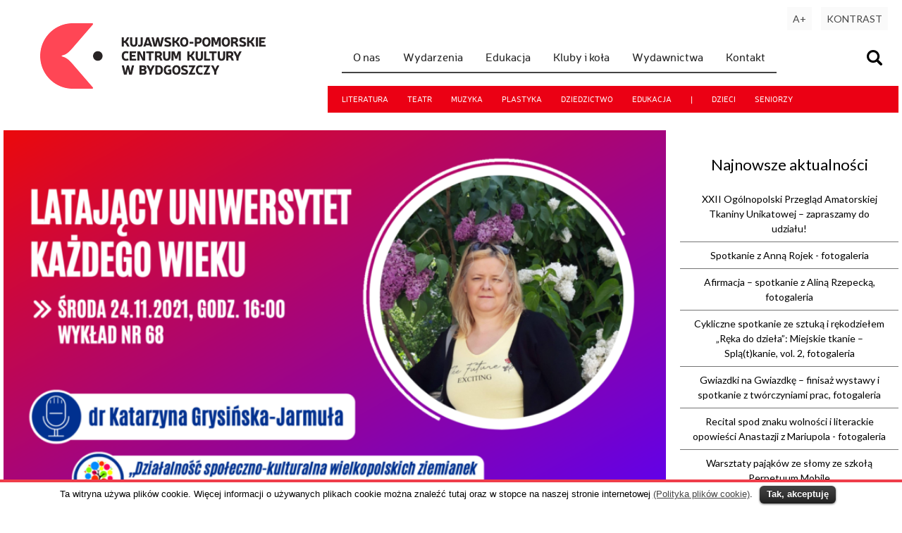

--- FILE ---
content_type: text/html; charset="UTF-8"
request_url: https://kpck.pl/latajacy-uniwersytet-trzeciego-wieku-odc-68-dzialalnosc-spoleczno-kulturalna-wielkopolskich-ziemianek-xix-pierwszej-polowy-xx-wieku-dr-katarzyna-grysinska-jarmula/
body_size: 8722
content:
<!DOCTYPE html>
<html lang="pl">

<head>
    <meta charset="UTF-8" />
    <meta name="viewport" content="width=device-width,initial-scale=1">
    <link rel="shortcut icon" href="https://kpck.pl/wp-content/themes/wokis/images/favicon.ico" />
    <link href='//fonts.googleapis.com/css?family=Lato&amp;subset=latin,latin-ext' rel='stylesheet'>
    <link media="all" href="https://kpck.pl/wp-content/cache/autoptimize/css/autoptimize_ab79f265dda676a137ef128851228083.css" rel="stylesheet" /><title>Latający Uniwersytet Trzeciego Wieku ( odc. 68) „Działalność społeczno-kulturalna wielkopolskich ziemianek z XIX i pierwszej połowy XX wieku”- dr Katarzyna Grysińska-Jarmuła - KPCK</title>
    <!-- WP Head -->
    <meta name="generator" content="WordPress 5.4.18" />
<meta name="generator" content="Seriously Simple Podcasting 2.5.2" />
<meta name="template" content=" " />

<!-- This site is optimized with the Yoast SEO plugin v5.5.1 - https://yoast.com/wordpress/plugins/seo/ -->
<meta name="description" content="Dzisiaj leci z nami dr Katarzyna Grysińska-Jarmuła z Wydziału Historycznego Uniwersytetu Kazimierza Wielkiego w Bydgoszczy."/>
<link rel="canonical" href="https://kpck.pl/latajacy-uniwersytet-trzeciego-wieku-odc-68-dzialalnosc-spoleczno-kulturalna-wielkopolskich-ziemianek-xix-pierwszej-polowy-xx-wieku-dr-katarzyna-grysinska-jarmula/" />
<meta property="og:locale" content="pl_PL" />
<meta property="og:type" content="article" />
<meta property="og:title" content="Latający Uniwersytet Trzeciego Wieku ( odc. 68) „Działalność społeczno-kulturalna wielkopolskich ziemianek z XIX i pierwszej połowy XX wieku”- dr Katarzyna Grysińska-Jarmuła - KPCK" />
<meta property="og:description" content="Dzisiaj leci z nami dr Katarzyna Grysińska-Jarmuła z Wydziału Historycznego Uniwersytetu Kazimierza Wielkiego w Bydgoszczy." />
<meta property="og:url" content="https://kpck.pl/latajacy-uniwersytet-trzeciego-wieku-odc-68-dzialalnosc-spoleczno-kulturalna-wielkopolskich-ziemianek-xix-pierwszej-polowy-xx-wieku-dr-katarzyna-grysinska-jarmula/" />
<meta property="og:site_name" content="KPCK" />
<meta property="article:publisher" content="https://www.facebook.com/kpck.bydgoszcz" />
<meta property="article:tag" content="edukacja" />
<meta property="article:section" content="!otwarte" />
<meta property="article:published_time" content="2021-11-24T16:00:21+01:00" />
<meta property="article:modified_time" content="2021-11-24T15:05:30+01:00" />
<meta property="og:updated_time" content="2021-11-24T15:05:30+01:00" />
<meta property="og:image" content="https://kpck.pl/wp-content/uploads/2021/11/Kopia-dla-Mateusza-LUKW.png" />
<meta property="og:image:secure_url" content="https://kpck.pl/wp-content/uploads/2021/11/Kopia-dla-Mateusza-LUKW.png" />
<meta property="og:image:width" content="1920" />
<meta property="og:image:height" content="1080" />
<script type='application/ld+json'>{"@context":"http:\/\/schema.org","@type":"WebSite","@id":"#website","url":"https:\/\/kpck.pl\/","name":"Kujawsko-Pomorskie Centrum Kultury w Bydgoszczy","alternateName":"KPCK Bydgoszcz","potentialAction":{"@type":"SearchAction","target":"https:\/\/kpck.pl\/?s={search_term_string}","query-input":"required name=search_term_string"}}</script>
<!-- / Yoast SEO plugin. -->

<link rel='dns-prefetch' href='//cdnjs.cloudflare.com' />
<link rel='dns-prefetch' href='//fonts.googleapis.com' />
<link rel='dns-prefetch' href='//s.w.org' />
<link rel="alternate" type="application/rss+xml" title="KPCK &raquo; Kanał z wpisami" href="https://kpck.pl/feed/" />
<link rel="alternate" type="application/rss+xml" title="KPCK &raquo; Kanał z komentarzami" href="https://kpck.pl/comments/feed/" />
<link rel="alternate" type="application/rss+xml" title="KPCK &raquo; Latający Uniwersytet Trzeciego Wieku ( odc. 68) „Działalność społeczno-kulturalna wielkopolskich ziemianek z XIX i pierwszej połowy XX wieku”- dr Katarzyna Grysińska-Jarmuła Kanał z komentarzami" href="https://kpck.pl/latajacy-uniwersytet-trzeciego-wieku-odc-68-dzialalnosc-spoleczno-kulturalna-wielkopolskich-ziemianek-xix-pierwszej-polowy-xx-wieku-dr-katarzyna-grysinska-jarmula/feed/" />







<style id='rs-plugin-settings-inline-css' type='text/css'>
.tp-caption a{color:#ff7302;text-shadow:none;-webkit-transition:all 0.2s ease-out;-moz-transition:all 0.2s ease-out;-o-transition:all 0.2s ease-out;-ms-transition:all 0.2s ease-out}.tp-caption a:hover{color:#ffa902}.largeredbtn{font-family:"Raleway",sans-serif;font-weight:900;font-size:16px;line-height:60px;color:#fff !important;text-decoration:none;padding-left:40px;padding-right:80px;padding-top:22px;padding-bottom:22px;background:rgb(234,91,31); background:-moz-linear-gradient(top,rgba(234,91,31,1) 0%,rgba(227,58,12,1) 100%); background:-webkit-gradient(linear,left top,left bottom,color-stop(0%,rgba(234,91,31,1)),color-stop(100%,rgba(227,58,12,1))); background:-webkit-linear-gradient(top,rgba(234,91,31,1) 0%,rgba(227,58,12,1) 100%); background:-o-linear-gradient(top,rgba(234,91,31,1) 0%,rgba(227,58,12,1) 100%); background:-ms-linear-gradient(top,rgba(234,91,31,1) 0%,rgba(227,58,12,1) 100%); background:linear-gradient(to bottom,rgba(234,91,31,1) 0%,rgba(227,58,12,1) 100%); filter:progid:DXImageTransform.Microsoft.gradient( startColorstr='#ea5b1f',endColorstr='#e33a0c',GradientType=0 )}.largeredbtn:hover{background:rgb(227,58,12); background:-moz-linear-gradient(top,rgba(227,58,12,1) 0%,rgba(234,91,31,1) 100%); background:-webkit-gradient(linear,left top,left bottom,color-stop(0%,rgba(227,58,12,1)),color-stop(100%,rgba(234,91,31,1))); background:-webkit-linear-gradient(top,rgba(227,58,12,1) 0%,rgba(234,91,31,1) 100%); background:-o-linear-gradient(top,rgba(227,58,12,1) 0%,rgba(234,91,31,1) 100%); background:-ms-linear-gradient(top,rgba(227,58,12,1) 0%,rgba(234,91,31,1) 100%); background:linear-gradient(to bottom,rgba(227,58,12,1) 0%,rgba(234,91,31,1) 100%); filter:progid:DXImageTransform.Microsoft.gradient( startColorstr='#e33a0c',endColorstr='#ea5b1f',GradientType=0 )}.fullrounded img{-webkit-border-radius:400px;-moz-border-radius:400px;border-radius:400px}
</style>

<link rel='stylesheet' id='font-bitter-css'  href='//fonts.googleapis.com/css?family=Bitter&#038;ver=1' type='text/css' media='screen' />

<script type='text/javascript' src='https://kpck.pl/wp-includes/js/jquery/jquery.js?ver=1.12.4-wp'></script>





<link rel='https://api.w.org/' href='https://kpck.pl/wp-json/' />
<link rel="EditURI" type="application/rsd+xml" title="RSD" href="https://kpck.pl/xmlrpc.php?rsd" />
<link rel="wlwmanifest" type="application/wlwmanifest+xml" href="https://kpck.pl/wp-includes/wlwmanifest.xml" /> 
<link rel='shortlink' href='https://kpck.pl/?p=68371' />
<link rel="alternate" type="application/json+oembed" href="https://kpck.pl/wp-json/oembed/1.0/embed?url=https%3A%2F%2Fkpck.pl%2Flatajacy-uniwersytet-trzeciego-wieku-odc-68-dzialalnosc-spoleczno-kulturalna-wielkopolskich-ziemianek-xix-pierwszej-polowy-xx-wieku-dr-katarzyna-grysinska-jarmula%2F" />
<link rel="alternate" type="text/xml+oembed" href="https://kpck.pl/wp-json/oembed/1.0/embed?url=https%3A%2F%2Fkpck.pl%2Flatajacy-uniwersytet-trzeciego-wieku-odc-68-dzialalnosc-spoleczno-kulturalna-wielkopolskich-ziemianek-xix-pierwszej-polowy-xx-wieku-dr-katarzyna-grysinska-jarmula%2F&#038;format=xml" />

<link rel="alternate" type="application/rss+xml" title="Podcast RSS feed" href="https://kpck.pl/feed/podcast" />


	<style>
		/* Font size. */
		
		/* Font family. */
		
		/* Link color. */
		a:hover,
		a:focus {
			color: #000;
		}

		/* Custom CSS. */
		
	</style>

<meta name="generator" content="Powered by Slider Revolution 5.4.1 - responsive, Mobile-Friendly Slider Plugin for WordPress with comfortable drag and drop interface." />
</head>

<body class="wordpress ltr pl_PL parent-theme y2026 m01 d23 h04 friday logged-out singular singular-post singular-post-68371 post-latajacy-uniwersytet-trzeciego-wieku-odc-68-dzialalnosc-spoleczno-kulturalna-wielkopolskich-ziemianek-xix-pierwszej-polowy-xx-wieku-dr-katarzyna-grysinska-jarmula" data-lang="pl">
            <a class="skip-link" href='#main'>Przejdź do treści</a>
        <a class="skip-link" href='#tmenu'>Przejdź do menu</a>
        <div id="search">
        <div class="search-close-button" onclick="close_search()" onkeyup="keyup_obj_click(event, this)" tabindex="0" title="Zamknij okno wyszukiwarki">x</div>
        <div class="search-form"><img src="https://kpck.pl/wp-content/themes/wokis/images/search-icon-big.png" width="143" height="142" alt="Wyszukiwanie" /><br /><br />wyszukaj w serwisie KPCK<br /><br />
            <form action="/" onsubmit="return search_sub()">
                <input id="ammw_s" name="s" placeholder="wpisz wyszukiwany zwrot" aria-label="Wpisz wyszukiwany zwrot" />
                <input type="submit" value="szukaj" class="submit" aria-label="Wyszukaj w serwisie" />
            </form>
        </div>
    </div>
    <div class="ammw-header">
        <div class="ammw-header-cont">
            <div class="ammw-logo" onclick="gourl('')" onkeyup="keyup_obj_click(event, this)" tabindex="0"></div>
            <div class="ammw-menu">
                <div class="ammw-menu1">
                    ﻿<a href="javascript:show_search()" class="ammw_seopt" title="Wyświetl wyszukiwarkę"><img
    src="/wp-content/themes/wokis/images/search-small.png" alt="Wyświetl wyszukiwarkę" /></a>

<div id="hamburger_ct">
  <a href="javascript:font_sw()" id="font_sw" title="Zmień wielkość liter">A+</a>
  <img src="/wp-content/themes/wokis/images/eye.svg" id="contrast_sw" onclick="contrast_sw()"
    onkeyup="keyup_obj_click(event, this)" tabindex="0" alt="Kontrast" title="Kontrast">

  <img src="/wp-content/themes/wokis/images/icon_menu.png" onclick="toggle_menu()"
    onkeyup="keyup_obj_click(event, this)" tabindex="0" alt="Pokaż menu" title="Pokaż menu">
</div>

<ul id="tmenu" class="clearfix">
  <li class="dropdown" id="onas">
    <a href="#onas" class="dropbtn" aria-haspopup="true" aria-expanded="false">O nas</a>
    <div class="dropdown-content">
      <a href="/aktualnosci/">Aktualności</a>
      <a href="/70lat/">70 lat</a>
      <a href="/historia-kujawsko-pomorskiego-centrum-kultury-w-bydgoszczy/">Historia</a>
      <a href="/dzialalnosc-kujawsko-pomorskiego-centrum-kultury-w-bydgoszczy/">Bieżąca działalność</a>
      <a href="/salon-hoffman">Salon Hoffman</a>
      <a href="/kazimierz-hoffman/">Kazimierz Hoffman</a>
      <a href="/wspolpraca/">Współpraca</a>
      <a href="/klauzula-informacyjna-rodo/">Klauzula informacyjna RODO</a>
      <a href="/deklaracja-dostepnosci/">Deklaracja dostępności</a>
      <a href="/standardy-ochrony-maloletnich-kujawsko-pomorskim-centrum-kultury-bydgoszczy/">Standardy Ochrony
        Małoletnich</a>
      <a href="/ochrona-sygnalistow/">Ochrona Sygnalistów</a>
      <a href="/struktura/">Struktura instytucji</a>
      <a href="/kontakt/">Kontakt</a>
    </div>
  </li>

  <li><a href="/wydarzenia/">Wydarzenia</a></li>
  <li><a href="/edukacja/">Edukacja</a></li>
  <li><a href="/kluby-i-kola-zainteresowan/">Kluby i koła</a></li>
  <li><a href="/wydawnictwa/">Wydawnictwa</a></li>
  <li class="dropdown" id="kontakt">
    <a href="#kontakt" class="dropbtn" aria-haspopup="true" aria-expanded="false">Kontakt</a>
    <div class="dropdown-content">
      <a href="/kontakt/">Dane teleadresowe</a>
      <a href="/nasze-dzialy/">Pracownie i działy</a>
    </div>
  </li>
</ul>
<br style="clear:both" />
</div>

<div class="ammw-menu2">
  <a href="/tag-literatura/">literatura</a>
  <a href="/tag-teatr/">teatr</a>
  <a href="/tag-muzyka/">muzyka</a>
  <a href="/tag-plastyka/">plastyka</a>
  <a href="/tag-dziedzictwo/">dziedzictwo</a>
  <a href="/tag-edukacja/">edukacja</a> |
  <a href="/tag-dzieci/">dzieci</a>
  <a href="/tag-seniorzy/">seniorzy</a>
</div>                </div>
                <div class="ammw-dis">
                    <a href="javascript:font_sw()" id="ammw_font_sw" title="Zmień wielkość liter" >A+</a>
                    <a href="javascript:contrast_sw()" id="ammw_contrast_sw" title="Zmień kontrast" >KONTRAST</a>
                </div>
            </div>
        </div>

        <div id="main">

<div class="ammw-post-header"></div>
<div class="ammw-post-main-contener">
    <div class="ammw-box-main">
        <div class="ammw-event">

                                                <div id="post-68371" class="hentry post publish post-1 odd author-magda has-excerpt category-kategoria-otwarte category-kategoria-dzial-edukacji-i-integracji-miedzypokoleniowej category-kategoria-latajacy-uniwersytet-kazdego-wieku category-kategoria-kultura-online post_tag-edukacja">
                        <div class="ammw-event-gfx" style="background-image:url(https://kpck.pl/wp-content/uploads/2021/11/Kopia-dla-Mateusza-LUKW-888x500.png);"></div>                        <div class="ammw-post-text">
                                                                                            <h1>Latający Uniwersytet Trzeciego Wieku ( odc. 68) „Działalność społeczno-kulturalna wielkopolskich ziemianek z XIX i pierwszej połowy XX wieku”- dr Katarzyna Grysińska-Jarmuła</h1>

                                                        <p>Dzień dobry! Serdecznie zapraszamy Państwa na kolejny wykład Latającego Uniwersytetu Każdego Wieku! Dzisiaj leci z nami dr Katarzyna Grysińska-Jarmuła z Wydziału Historycznego Uniwersytetu Kazimierza Wielkiego w Bydgoszczy. Pani Doktor przygotowała dla nas wykład pt. „Działalność społeczno-kulturalna wielkopolskich ziemianek z XIX i pierwszej połowy XX wieku”. A teraz zapinamy pasy i startujemy! Życzymy jak zawsze wspaniałych wrażeń intelektualnych, przyjemności!</p>
<p>&nbsp;</p>
<p><iframe title="YouTube video player" src="https://www.youtube.com/embed/Ty5BsmGgpUc" width="560" height="315" frameborder="0" allowfullscreen="allowfullscreen"></iframe></p>
<div class="row">
<div class="col-xs-12 col-sm-12 col-md-12 col-lg-12"></div>
</div>

                        </div>
                    </div>
                            
        </div>
    </div>
    <div class="ammw-box-sidebar">
        <div class="ammw-box-sidebar-widget">
            <div class="ammw_header4">Najnowsze aktualności</div><ul class="ammw_event_list"><li><a href="/xxii-ogolnopolski-przeglad-amatorskiej-tkaniny-unikatowej-zapraszamy-udzialu">XXII Ogólnopolski Przegląd Amatorskiej Tkaniny Unikatowej – zapraszamy do udziału!</a></li><li><a href="/spotkanie-anna-rojek-fotogaleria">Spotkanie z Anną Rojek - fotogaleria</a></li><li><a href="/afirmacja-spotkanie-alina-rzepecka-fotogaleria">Afirmacja – spotkanie z Aliną Rzepecką, fotogaleria</a></li><li><a href="/cykliczne-spotkanie-ze-sztuka-rekodzielem-reka-dziela-miejskie-tkanie-splatkanie-vol-2-fotogaleri">Cykliczne spotkanie ze sztuką i rękodziełem „Ręka do dzieła”: Miejskie tkanie – Splą(t)kanie, vol. 2, fotogaleria</a></li><li><a href="/gwiazdki-gwiazdke-finisaz-wystawy-spotkanie-tworczyniami-prac-fotogaleria">Gwiazdki na Gwiazdkę – finisaż wystawy i spotkanie z twórczyniami prac, fotogaleria</a></li><li><a href="/recital-spod-znaku-wolnosci-literackie-opowiesci-anastazji-mariupola-fotogaleria">Recital spod znaku wolności i literackie opowieści Anastazji z Mariupola - fotogaleria</a></li><li><a href="/warsztaty-pajakow-ze-slomy-ze-szkola-perpetuum-mobile">Warsztaty pająków ze słomy ze szkołą Perpetuum Mobile</a></li><li><a href="/zapraszamy-udzialu-xxii-ogolnopolskim-przegladzie-artystycznego-ruchu-seniorow-ars-2026">Zapraszamy do udziału w XXII Ogólnopolskim Przeglądzie Artystycznego Ruchu Seniorów „ARS” 2026.</a></li><li><a href="/wokol-witkacego-warsztaty-mieczyslawem-giedrojciem-fotogaleria">Wokół Witkacego: warsztaty z Mieczysławem Giedrojciem, fotogaleria</a></li><li><a href="/teksty-piosenek-autorstwa-krystyny-berndt-spotkanie-dps-jesien-zycia">Teksty piosenek autorstwa Krystyny Berndt – spotkanie z DPS „Jesień Życia”</a></li></ul><br /><p style="text-align: center;"><span class="about-section">Chcesz być na bieżąco z informacjami o działalności KPCK zapraszamy do prenumeraty newslettera oraz śledzenia naszych profili na Facebooku</span></p>
<ul>
	<li style="text-align: center;"><a href="/newsletter/">Zaprenumeruj newsletter</a></li>
	<li style="text-align: center;"><a href="http://facebook.com/kpck.bydgoszcz/">Facebook KPCK</a></li>
	<li style="text-align: center;"><a href="http://www.facebook.com/integracja.kpck">Facebook Pracowni Integracji Międzypokoleniowej</a></li>
	<li style="text-align: center;"><a href="https://www.facebook.com/Pracownia-Dziedzictwa-Kulturowego-KPCK-226288541167593/">Facebook Pracowni Dziedzictwa Kulturowego</a></li>
	<li style="text-align: center;"><a href="https://www.facebook.com/galeriaSztukiLudowejiNieprofesjonalnej/">Facebook Galerii Sztuki Ludowej i Nieprofesjonalnej</a></li>
</ul>
<p style="text-align: center;"><span class="about-section">Serdecznie zapraszamy</span><br />
 od poniedziałku do piątku <br />
 w godzinach 8:00-17:00</p>
<p style="text-align: center;">plac Kościeleckich 6<br />
 85-033 Bydgoszcz</p>
<p>&nbsp;</p>
<div class="ammw-contact-person" style="background-image: url('/wp-content/themes/wokis/images/map.jpg');"> </div>
<p>&nbsp;</p>
<p style="text-align: center;">planujesz podróż autem?<br />
 <strong><a href="https://www.google.pl/maps/dir/Kujawsko-Pomorskie+Centrum+Kultury,+Pl.+Ko%C5%9Bcieleckich+6,+85-033+Bydgoszcz/''/@53.1204545,17.9690366,13z/data=!3m1!4b1!4m13!4m12!1m5!1m1!1s0x470313bcfdcc9b43:0x1584c2874701dc37!2m2!1d18.0040558!2d53.1204596!1m5!1m1!1s0x0:0x1584c2874701dc37!2m2!1d18.0040558!2d53.1204596?hl=pl">zobacz mapę dojazdu</a></strong><br />
 planujesz dojazd komunikacją miejską?<br />
 <strong><a href="https://jakdojade.pl/bydgoszcz/trasa/?tc=53.120395:18.004085&amp;tn=Kujawsko-Pomorskie%20Centrum%20Kultury">skorzystaj z serwisu jakdojade.pl</a></strong></p>        </div>
    </div>
</div>

</div>
<br class="clearfix" />
<div id="stopka">
	<div id="bmenu">
		<section class="bm_section">
			<div>Szybki dostęp</div>
			<ul>
				<li><a href="/wydarzenia/">Nadchodzące wydarzenia</a></li>
				<li><a href="/wydarzenia-cykliczne/">Wydarzenia cykliczne</a></li>
				<li><a href="/konkursy-i-przeglady/">Konkursy i przeglądy</a></li>
				<li><a href="/edukacja/">Edukacja</a></li>
				<li><a href="/wydawnictwa/">Wydawnictwa</a></li>
				<li><a href="//galeria.kpck.pl">Galeria SLiN</a></li>
				<li><a href="//kulturawzasiegu.pl">Portal kulturawzasiegu.pl</a></li>
				<li><a href="/kontakt/">Kontakt</a></li>
			</ul>
		</section>
		<section class="bm_section">
			<div>Edukacja</div>
			<ul>
				<li><a href="/kujawski-uniwersytet-trzeciego-wieku/">Kujawski Uniwersytet Trzeciego Wieku</a></li>
				<li><a href="/akademia-sztuk-wszelakich/">Akademia Sztuk Wszelakich</a></li>
				<li><a href="/maly-uniwersytet-dzieciecy/">Mały Uniwersytet Dziecięcy</a></li>
				<li><a href="/pracownia-ceramiki/">Pracownia Ceramiki</a></li>
				<li><a href="/kluby-i-kola-zainteresowan/">Sekcje, kluby i koła zainteresowań</a></li>
			</ul>
		</section>
		<section class="bm_section">
			<div>Działy i pracownie</div>
			<ul>
				<li><a href="/dzial-edukacji-i-integracji-miedzypokoleniowej/">Dział Edukacji i Integracji Międzypokoleniowej</a></li>
				<li><a href="/pracownia-dziedzictwa-kulturowego/">Pracownia Dziedzictwa Kulturowego</a></li>
				<li><a href="/pracownia-literatury/">Pracownia Literatury i Dokumentacji Twórczości Kazimierza Hoffmana</a></li>
				<li><a href="/dzial-artystyczny/">Dział Artystyczny</a></li>
				<li><a href="/pracownia-ceramiki/">Pracownia ceramiki</a></li>
				<li><a href="/galeria-sztuki-ludowej-i-nieprofesjonalnej/">Galeria Sztuki Ludowej i Nieprofesjonalnej</a></li>
				<li><a href="/marketing-kultury/">Marketing Kultury</a></li>
				<li><a href="/warsztat-terapii-zajeciowej/">Warsztat Terapii Zajęciowej</a></li>
			</ul>
		</section>
		<section class="bm_section">
			<div>Dane teleadresowe</div>
			<p>
				Kujawsko-Pomorskie Centrum Kultury w Bydgoszczy<br>
				pl. Kościeleckich 6, 85-033 Bydgoszcz<br>
				tel. 52 585 15 01<br>
				<a href="mailto:sekretariat@kpck.pl">sekretariat@kpck.pl</a><br>
				<a href="//www.facebook.com/kpck.bydgoszcz">facebook.com/kpck.bydgoszcz</a><br>
				<a href="//www.youtube.com/kpckbydgoszcz">youtube.com/kpckbydgoszcz</a><br>
				<a href="//www.instagram.com/kpckbydgoszcz">instagram.com/kpckbydgoszcz</a><br>
				<a href="http://bip.kpck.pl/">bip.kpck.pl</a>
			</p>
		</section>

	</div>


	<div id="stopka-logos">
		<a href="http://bip.kpck.pl/"><img src="https://kpck.pl/wp-content/themes/wokis/images/bip.png" width="48" height="61" alt="Biuletyn Informacji Publicznej" /></a>
		<a href="https://www.facebook.com/kpck.bydgoszcz/"><img src="https://kpck.pl/wp-content/themes/wokis/images/fb.png" width="54" height="61" alt="Profil społecznościowy Facebook" /></a>
		<a href="https://www.youtube.com/c/kpckbydgoszcz"><img src="https://kpck.pl/wp-content/themes/wokis/images/yt.png" width="76" height="61" alt="Serwis Youtube KPCK" /></a>
		<a href="https://kulturawzasiegu.pl"><img src="https://kpck.pl/wp-content/themes/wokis/images/kwz.png" width="117" height="61" alt="Kultura w zasięgu" /></a>
		<div id="stopka-kph">
			<img src="https://kpck.pl/wp-content/themes/wokis/images/kph.png" width="163" height="61" alt="Kultura w zasięgu" />
			<span>KPCK jest instytucją kultury Samorządu Województwa Kujawsko-Pomorskiego</span>
		</div>
	</div>
	<div id="stopka-address">
		Kujawsko-Pomorskie Centrum Kultury w Bydgoszczy
		<span>pl. Kościeleckich 6, 85-033 Bydgoszcz, tel. 52 585 15 01</span>
	</div>
	&nbsp;
</div>

<div id="cookie-law-info-bar"><span>Ta witryna używa plików cookie. Więcej informacji o używanych plikach cookie można znaleźć tutaj oraz w stopce na naszej stronie internetowej <a href="http://nfinity-beta.pl/wokis/polityka-plikow-cookie/" id="CONSTANT_OPEN_URL" target="_blank"  class="cli-plugin-main-link"  >(Polityka plików cookie)</a>.<a href="#" id="cookie_action_close_header"  class="medium cli-plugin-button cli-plugin-main-button" >Tak, akceptuję</a> </span></div>		
		<script type="text/javascript">
			//<![CDATA[
			jQuery(document).ready(function() {
				cli_show_cookiebar({
					settings: '{"animate_speed_hide":"500","animate_speed_show":"500","background":"#fff","border":"#ef3d4a","border_on":true,"button_1_button_colour":"#000","button_1_button_hover":"#000000","button_1_link_colour":"#fff","button_1_as_button":true,"button_2_button_colour":"#333","button_2_button_hover":"#292929","button_2_link_colour":"#444","button_2_as_button":false,"font_family":"Tahoma, Geneva, sans-serif","header_fix":false,"notify_animate_hide":true,"notify_animate_show":false,"notify_div_id":"#cookie-law-info-bar","notify_position_horizontal":"right","notify_position_vertical":"bottom","scroll_close":false,"scroll_close_reload":false,"showagain_tab":false,"showagain_background":"#fff","showagain_border":"#000","showagain_div_id":"#cookie-law-info-again","showagain_x_position":"100px","text":"#000","show_once_yn":false,"show_once":"10000"}'
				});
			});
			//]]>
		</script>
		
		<div class="pswp" tabindex="-1" role="dialog" aria-hidden="true">
    <div class="pswp__bg"></div>
    <div class="pswp__scroll-wrap">
        <div class="pswp__container">
            <div class="pswp__item"></div>
            <div class="pswp__item"></div>
            <div class="pswp__item"></div>
        </div>
        <div class="pswp__ui pswp__ui--hidden">
            <div class="pswp__top-bar">
                <div class="pswp__counter"></div>
                <button class="pswp__button pswp__button--close" title="Close (Esc)"></button>
                <button class="pswp__button pswp__button--fs" title="Toggle fullscreen"></button>
                <button class="pswp__button pswp__button--zoom" title="Zoom in/out"></button>
                <div class="pswp__preloader">
                    <div class="pswp__preloader__icn">
                      <div class="pswp__preloader__cut">
                        <div class="pswp__preloader__donut"></div>
                      </div>
                    </div>
                </div>
            </div>
            <button class="pswp__button pswp__button--arrow--left" title="Previous (arrow left)">
            </button>
            <button class="pswp__button pswp__button--arrow--right" title="Next (arrow right)">
            </button>
            <div class="pswp__caption">
                <div class="pswp__caption__center"></div>
            </div>
        </div>
    </div>
</div>













<script type='text/javascript' src='//cdnjs.cloudflare.com/ajax/libs/jquery-cookie/1.4.1/jquery.cookie.js?ver=1.4.1'></script>






<script>
	(function(i, s, o, g, r, a, m) {
		i['GoogleAnalyticsObject'] = r;
		i[r] = i[r] || function() {

			(i[r].q = i[r].q || []).push(arguments)
		}, i[r].l = 1 * new Date();
		a = s.createElement(o),

			m = s.getElementsByTagName(o)[0];
		a.async = 1;
		a.src = g;
		m.parentNode.insertBefore(a, m)

	})(window, document, 'script', 'https://www.google-analytics.com/analytics.js', 'ga');

	ga('create', 'UA-103101765-1', 'auto');

	ga('send', 'pageview');
</script>

<script defer src="https://kpck.pl/wp-content/cache/autoptimize/js/autoptimize_c270894bd33bb2f70e64e2ea6c50c17e.js"></script></body>

</html>
<!-- Dynamic page generated in 0.486 seconds. -->
<!-- Cached page generated by WP-Super-Cache on 2026-01-23 04:01:00 -->

<!-- Super Cache dynamic page detected but late init not set. See the readme.txt for further details. -->
<!-- Dynamic Super Cache -->

--- FILE ---
content_type: text/plain
request_url: https://www.google-analytics.com/j/collect?v=1&_v=j102&a=2037567480&t=pageview&_s=1&dl=https%3A%2F%2Fkpck.pl%2Flatajacy-uniwersytet-trzeciego-wieku-odc-68-dzialalnosc-spoleczno-kulturalna-wielkopolskich-ziemianek-xix-pierwszej-polowy-xx-wieku-dr-katarzyna-grysinska-jarmula%2F&ul=en-us%40posix&dt=Lataj%C4%85cy%20Uniwersytet%20Trzeciego%20Wieku%20(%20odc.%2068)%20%E2%80%9EDzia%C5%82alno%C5%9B%C4%87%20spo%C5%82eczno-kulturalna%20wielkopolskich%20ziemianek%20z%20XIX%20i%20pierwszej%20po%C5%82owy%20XX%20wieku%E2%80%9D-%20dr%20Katarzyna%20Grysi%C5%84ska-Jarmu%C5%82a%20-%20KPCK&sr=1280x720&vp=1280x720&_u=IEBAAEABAAAAACAAI~&jid=1944309402&gjid=1797014978&cid=1242526761.1769137261&tid=UA-103101765-1&_gid=1340127032.1769137261&_r=1&_slc=1&z=1242091354
body_size: -447
content:
2,cG-CDRP66JTZF